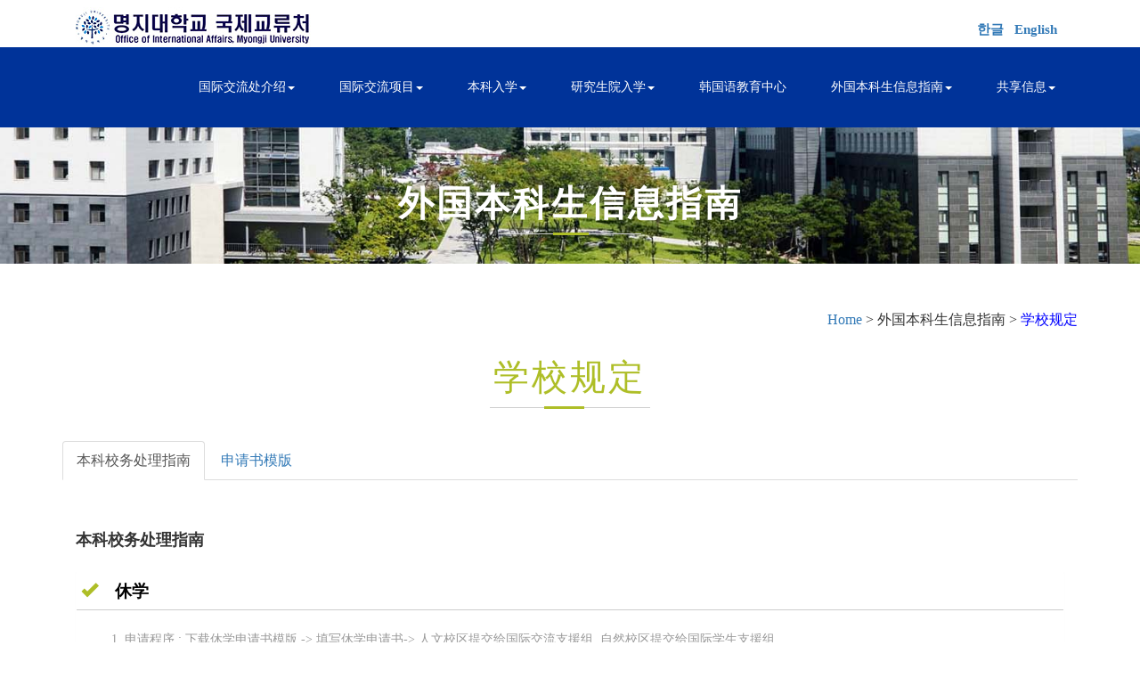

--- FILE ---
content_type: text/html
request_url: https://abroadeng.mju.ac.kr/info/info_chi_02.php?sMenu=chi62&PHPSESSID=99cee14964be45bd672d14e95033be01&ckattempt=1
body_size: 5020
content:
<!DOCTYPE html>
<html lang="en">
<head>
<title>欢迎访问明知大学国际交流处网站.</title>
<meta name="viewport" content="width=device-width, initial-scale=1">
<meta http-equiv="Content-Type" content="text/html; charset=utf-8" />
<meta name="keywords" content="Farming Company Responsive web template, Bootstrap Web Templates, Flat Web Templates, Android Compatible web template, 
Smartphone Compatible web template, free webdesigns for Nokia, Samsung, LG, SonyEricsson, Motorola web design" />
<script type="application/x-javascript"> addEventListener("load", function() { setTimeout(hideURLbar, 0); }, false); function hideURLbar(){ window.scrollTo(0,1); } </script>
<link href="../css/bootstrap.css" rel="stylesheet" type="text/css" media="all" />
<link rel="stylesheet" href="https://globaluniv.mycafe24.com/mjucss/style_chi.css?csscode=230314" type="text/css" media="all" />
<link rel="stylesheet" href="https://globaluniv.mycafe24.com/mjucss/style_copy.css?csscode=230314" type="text/css" media="all" />
<link rel="stylesheet" href="https://globaluniv.mycafe24.com/mjucss/lightbox.css?csscode=230314">
<link href="https://globaluniv.mycafe24.com/mjucss/font-awesome_chi.css?csscode=230314" rel="stylesheet"> 
<link rel="stylesheet" href="https://cdnjs.cloudflare.com/ajax/libs/font-awesome/6.5.0/css/all.min.css">
<link href="//fonts.googleapis.com/css?family=Righteous&subset=latin-ext" rel="stylesheet">
<link href='//fonts.googleapis.com/css?family=Roboto+Condensed:400,700italic,700,400italic,300italic,300' rel='stylesheet' type='text/css'>
<script src="https://code.jquery.com/jquery-3.7.1.min.js"></script>
<script src="https://globaluniv.mycafe24.com/mjucss/js/bootstrap.js"></script>
<script src="https://globaluniv.mycafe24.com/mjucss/js/SmoothScroll.min.js"></script>
<script type="text/javascript">
	jQuery(document).ready(function($) {
		$(".scroll").click(function(event){		
			event.preventDefault();
			$('html,body').animate({scrollTop:$(this.hash).offset().top},1000);
		});
	});
</script>
<script language='javascript'>
	function Back() {
		history.go(-1);
	}
	function Back2() {
		history.go(-2);
	}
</script> 
<meta name="viewport" content="width=device-width, initial-scale=1">
<meta http-equiv="Content-Type" content="text/html; charset=utf-8" />
<meta name="keywords" content="Farming Company Responsive web template, Bootstrap Web Templates, Flat Web Templates, Android Compatible web template, 
Smartphone Compatible web template, free webdesigns for Nokia, Samsung, LG, SonyEricsson, Motorola web design" />
<script type="application/x-javascript"> addEventListener("load", function() { setTimeout(hideURLbar, 0); }, false); function hideURLbar(){ window.scrollTo(0,1); } </script>
<link href="../css/boota.css" rel="stylesheet" type="text/css" media="all" />
<link rel="stylesheet" href="https://globaluniv.mycafe24.com/mjucss/style_chi.css?csscode=230314" type="text/css" media="all" />
<link rel="stylesheet" href="https://globaluniv.mycafe24.com/mjucss/style_copy.css?csscode=230314" type="text/css" media="all" />
<link rel="stylesheet" href="https://globaluniv.mycafe24.com/mjucss/lightbox.css?csscode=230314">
<link href="https://globaluniv.mycafe24.com/mjucss/font-awesome_chi.css?csscode=230314" rel="stylesheet"> 
<link rel="stylesheet" href="https://cdnjs.cloudflare.com/ajax/libs/font-awesome/6.5.0/css/all.min.css">
<link href="//fonts.googleapis.com/css?family=Righteous&subset=latin-ext" rel="stylesheet">
<link href='//fonts.googleapis.com/css?family=Roboto+Condensed:400,700italic,700,400italic,300italic,300' rel='stylesheet' type='text/css'>
<script src="https://code.jquery.com/jquery-3.7.1.min.js"></script>
<script src="https://globaluniv.mycafe24.com/mjucss/js/bootstrap.js"></script>
<script src="https://globaluniv.mycafe24.com/mjucss/js/SmoothScroll.min.js"></script>
<script type="text/javascript">
	jQuery(document).ready(function($) {
		$(".scroll").click(function(event){		
			event.preventDefault();
			$('html,body').animate({scrollTop:$(this.hash).offset().top},1000);
		});
	});
</script>
<script language='javascript'>
	function Back() {
		history.go(-1);
	}
	function Back2() {
		history.go(-2);
	}
</script> 
<meta name="viewport" content="width=device-width, initial-scale=1">
<meta http-equiv="Content-Type" content="text/html; charset=utf-8" />
<meta name="keywords" content="Farming Company Responsive web template, Bootstrap Web Templates, Flat Web Templates, Android Compatible web template, 
Smartphone Compatible web template, free webdesigns for Nokia, Samsung, LG, SonyEricsson, Motorola web design" />
<script type="application/x-javascript"> addEventListener("load", function() { setTimeout(hideURLbar, 0); }, false); function hideURLbar(){ window.scrollTo(0,1); } </script>
<link href="../css/boota.css" rel="stylesheet" type="text/css" media="all" />
<link rel="stylesheet" href="https://globaluniv.mycafe24.com/mjucss/style_chi.css?csscode=230314" type="text/css" media="all" />
<link rel="stylesheet" href="https://globaluniv.mycafe24.com/mjucss/style_copy.css?csscode=230314" type="text/css" media="all" />
<link rel="stylesheet" href="https://globaluniv.mycafe24.com/mjucss/lightbox.css?csscode=230314">
<link href="https://globaluniv.mycafe24.com/mjucss/font-awesome_chi.css?csscode=230314" rel="stylesheet"> 
<link rel="stylesheet" href="https://cdnjs.cloudflare.com/ajax/libs/font-awesome/6.5.0/css/all.min.css">
<link href="//fonts.googleapis.com/css?family=Righteous&subset=latin-ext" rel="stylesheet">
<link href='//fonts.googleapis.com/css?family=Roboto+Condensed:400,700italic,700,400italic,300italic,300' rel='stylesheet' type='text/css'>
<script src="https://code.jquery.com/jquery-3.7.1.min.js"></script>
<script src="https://globaluniv.mycafe24.com/mjucss/js/bootstrap.js"></script>
<script src="https://globaluniv.mycafe24.com/mjucss/js/SmoothScroll.min.js"></script>
<script type="text/javascript">
	jQuery(document).ready(function($) {
		$(".scroll").click(function(event){		
			event.preventDefault();
			$('html,body').animate({scrollTop:$(this.hash).offset().top},1000);
		});
	});
</script>
<script language='javascript'>
	function Back() {
		history.go(-1);
	}
	function Back2() {
		history.go(-2);
	}
</script> 
<meta name="viewport" content="width=device-width, initial-scale=1">
<meta http-equiv="Content-Type" content="text/html; charset=utf-8" />
<meta name="keywords" content="Farming Company Responsive web template, Bootstrap Web Templates, Flat Web Templates, Android Compatible web template, 
Smartphone Compatible web template, free webdesigns for Nokia, Samsung, LG, SonyEricsson, Motorola web design" />
<script type="application/x-javascript"> addEventListener("load", function() { setTimeout(hideURLbar, 0); }, false); function hideURLbar(){ window.scrollTo(0,1); } </script>
<link rel="stylesheet" href="https://cdnjs.cloudflare.com/ajax/libs/bootstrap3-glyphicons/1.0.0/css/bootstrap-glyphicons.min.css">
<link href="../css/boota.css" rel="stylesheet" type="text/css" media="all" />
<link rel="stylesheet" href="https://globaluniv.mycafe24.com/mjucss/style_chi.css?csscode=230314" type="text/css" media="all" />
<link rel="stylesheet" href="https://globaluniv.mycafe24.com/mjucss/style_copy.css?csscode=230314" type="text/css" media="all" />
<link rel="stylesheet" href="https://globaluniv.mycafe24.com/mjucss/lightbox.css?csscode=230314">
<link href="https://globaluniv.mycafe24.com/mjucss/font-awesome_chi.css?csscode=230314" rel="stylesheet"> 
<link rel="stylesheet" href="https://cdnjs.cloudflare.com/ajax/libs/font-awesome/6.5.0/css/all.min.css">
<link href="//fonts.googleapis.com/css?family=Righteous&subset=latin-ext" rel="stylesheet">
<link href='//fonts.googleapis.com/css?family=Roboto+Condensed:400,700italic,700,400italic,300italic,300' rel='stylesheet' type='text/css'>
<script src="https://code.jquery.com/jquery-3.7.1.min.js"></script>
<script src="https://globaluniv.mycafe24.com/mjucss/js/bootstrap.js"></script>
<script src="https://globaluniv.mycafe24.com/mjucss/js/SmoothScroll.min.js"></script>
<script type="text/javascript">
	jQuery(document).ready(function($) {
		$(".scroll").click(function(event){		
			event.preventDefault();
			$('html,body').animate({scrollTop:$(this.hash).offset().top},1000);
		});
	});
</script>
<script language='javascript'>
	function Back() {
		history.go(-1);
	}
	function Back2() {
		history.go(-2);
	}
</script> 
<meta name="viewport" content="width=device-width, initial-scale=1">
<meta http-equiv="Content-Type" content="text/html; charset=utf-8" />
<meta name="keywords" content="Farming Company Responsive web template, Bootstrap Web Templates, Flat Web Templates, Android Compatible web template, 
Smartphone Compatible web template, free webdesigns for Nokia, Samsung, LG, SonyEricsson, Motorola web design" />
<script type="application/x-javascript"> addEventListener("load", function() { setTimeout(hideURLbar, 0); }, false); function hideURLbar(){ window.scrollTo(0,1); } </script>
<link rel="stylesheet" href="https://cdnjs.cloudflare.com/ajax/libs/bootstrap3-glyphicons/1.0.0/css/bootstrap-glyphicons.min.css">
<link href="../css/boota.css" rel="stylesheet" type="text/css" media="all" />
<link rel="stylesheet" href="https://globaluniv.mycafe24.com/mjucss/style_chi.css?csscode=230314" type="text/css" media="all" />
<link rel="stylesheet" href="https://globaluniv.mycafe24.com/mjucss/style_copy.css?csscode=230314" type="text/css" media="all" />
<link rel="stylesheet" href="https://globaluniv.mycafe24.com/mjucss/lightbox.css?csscode=230314">
<link href="https://globaluniv.mycafe24.com/mjucss/font-awesome_chi.css?csscode=230314" rel="stylesheet"> 
<link rel="stylesheet" href="https://cdnjs.cloudflare.com/ajax/libs/font-awesome/6.5.0/css/all.min.css">
<link href="//fonts.googleapis.com/css?family=Righteous&subset=latin-ext" rel="stylesheet">
<link href='//fonts.googleapis.com/css?family=Roboto+Condensed:400,700italic,700,400italic,300italic,300' rel='stylesheet' type='text/css'>
<script src="https://code.jquery.com/jquery-3.7.1.min.js"></script>
<script src="https://globaluniv.mycafe24.com/mjucss/js/bootstrap.js"></script>
<script src="https://globaluniv.mycafe24.com/mjucss/js/SmoothScroll.min.js"></script>
<script type="text/javascript">
	jQuery(document).ready(function($) {
		$(".scroll").click(function(event){		
			event.preventDefault();
			$('html,body').animate({scrollTop:$(this.hash).offset().top},1000);
		});
	});
</script>
<script language='javascript'>
	function Back() {
		history.go(-1);
	}
	function Back2() {
		history.go(-2);
	}
</script> 
</head>

<body>
	<div class="container">
		<div class="col-md-6 about-left">
			<div class="w3layouts-logo">
				<a href="../index.php?sMenu=chi&PHPSESSID=99cee14964be45bd672d14e95033be01"><img src='../images/logo_new.jpg' border='0'></a>
			</div>
		</div>
		<div class="col-md-6 about-right">
			<div class="top-text">
				&nbsp;&nbsp;&nbsp;<a href='/info/info_kor_02.php?sMenu=kor62&PHPSESSID=99cee14964be45bd672d14e95033be01&ckattempt=1&PHPSESSID=99cee14964be45bd672d14e95033be01'>한글</a>&nbsp;&nbsp;&nbsp;<a href='/info/info_eng_02.php?sMenu=eng62&PHPSESSID=99cee14964be45bd672d14e95033be01&ckattempt=1&PHPSESSID=99cee14964be45bd672d14e95033be01'>English</a>&nbsp;&nbsp;
			</div>
		</div>
	</div>

	<div class="header">
		<div class="container">
			<nav class="navbar navbar-default">
				<div class="navbar-header">
					<button type="button" class="navbar-toggle collapsed" data-toggle="collapse" data-target="#bs-example-navbar-collapse-1">
					<span class="sr-only">Toggle navigation</span>
					<span class="icon-bar"></span>
					<span class="icon-bar"></span>
					<span class="icon-bar"></span>
					</button>
				</div>
				<div class="collapse navbar-collapse nav-wil" id="bs-example-navbar-collapse-1">
					<nav>
						<ul class="nav navbar-nav">
							<li><a href="#" class="dropdown-toggle hvr-sweep-to-bottom" data-toggle="dropdown" role="button" aria-haspopup="true" aria-expanded="false">国际交流处介绍<span class="caret"></span></a>
								<ul class="dropdown-menu">
									<li><a class="hvr-sweep-to-bottom" href="../about/about_chi_01.php?sMenu=chi11&PHPSESSID=99cee14964be45bd672d14e95033be01">处长致辞</a></li>
									<li><a class="hvr-sweep-to-bottom" href="../about/about_02.php?sMenu=chi12&PHPSESSID=99cee14964be45bd672d14e95033be01">业务介绍</a></li>
									<li><a class="hvr-sweep-to-bottom" href="../about/about_03.php?sMenu=chi13&PHPSESSID=99cee14964be45bd672d14e95033be01">海外交流情况</a></li>
									<li><a class="hvr-sweep-to-bottom" href="../about/contact.php?sMenu=chi14&PHPSESSID=99cee14964be45bd672d14e95033be01">办公楼位置</a></li>
								</ul>
							</li>
							<li><a href="#" class="dropdown-toggle hvr-sweep-to-bottom" data-toggle="dropdown" role="button" aria-haspopup="true" aria-expanded="false">国际交流项目<span class="caret"></span></a>
								<ul class="dropdown-menu">
																	<li><a class="hvr-sweep-to-bottom" href="../notice/list.php?sMenu=chi27&tname=enter&PHPSESSID=99cee14964be45bd672d14e95033be01">交换/访问留学生通知及信息</a></li>
									<li><a class="hvr-sweep-to-bottom" href="../enter/enter_chi_05.php?sMenu=chi25&PHPSESSID=99cee14964be45bd672d14e95033be01">INBOUND 交换学生</a></li>
									<li><a class="hvr-sweep-to-bottom" href="../enter/enter_06.php?sMenu=chi26&PHPSESSID=99cee14964be45bd672d14e95033be01">夏季/冬季 短期项目</a></li>
									<li><a class="hvr-sweep-to-bottom" href="../enter/enter_chi_07.php?sMenu=chi29&PHPSESSID=99cee14964be45bd672d14e95033be01">韩国语文化课程班（暑期）</a></li>																</ul>
							</li>
							<li><a href="#" class="dropdown-toggle hvr-sweep-to-bottom" data-toggle="dropdown" role="button" aria-haspopup="true" aria-expanded="false">本科入学<span class="caret"></span></a>
								<ul class="dropdown-menu">
									<li><a class="hvr-sweep-to-bottom" href="../application/application.php?sMenu=chi31&PHPSESSID=99cee14964be45bd672d14e95033be01">本科入学申请</a></li>
									<li><a class="hvr-sweep-to-bottom" href="../notice/list.php?sMenu=chi32&tname=notice&PHPSESSID=99cee14964be45bd672d14e95033be01">公告通知</a></li>
									<li><a class="hvr-sweep-to-bottom" href="../notice/faq.php?sMenu=chi33&PHPSESSID=99cee14964be45bd672d14e95033be01">FAQ</a></li>
								</ul>
							</li>
							<li><a href="#" class="dropdown-toggle hvr-sweep-to-bottom" data-toggle="dropdown" role="button" aria-haspopup="true" aria-expanded="false">研究生院入学<span class="caret"></span></a>
								<ul class="dropdown-menu">
									<li><a class="hvr-sweep-to-bottom" href="../foreign_application/application.php?sMenu=chi41&PHPSESSID=99cee14964be45bd672d14e95033be01">研究生院入学申请</a></li>
									<li><a class="hvr-sweep-to-bottom" href="../notice/list.php?sMenu=chi42&tname=fnotice&PHPSESSID=99cee14964be45bd672d14e95033be01">公告通知</a></li>
									<li><a class="hvr-sweep-to-bottom" href="../notice/faq.php?sMenu=chi43&PHPSESSID=99cee14964be45bd672d14e95033be01">FAQ</a></li>
								</ul>
							</li>
							<li><a href="https://klec.mju.ac.kr/" target="_blank" class="hvr-sweep-to-bottom">韩国语教育中心</a></li>
							<li><a href="#" class="dropdown-toggle hvr-sweep-to-bottom" data-toggle="dropdown" role="button" aria-haspopup="true" aria-expanded="false">外国本科生信息指南<span class="caret"></span></a>
								<ul class="dropdown-menu">
									<li><a class="hvr-sweep-to-bottom" href="../notice/list.php?sMenu=chi61&tname=info&PHPSESSID=99cee14964be45bd672d14e95033be01">校内公告</a></li>
									<li><a class="hvr-sweep-to-bottom" href="../info/info_chi_02.php?sMenu=chi62&PHPSESSID=99cee14964be45bd672d14e95033be01">学校规定</a></li>
									<li><a class="hvr-sweep-to-bottom" href="../info/info_chi_03.php?sMenu=chi63&PHPSESSID=99cee14964be45bd672d14e95033be01">签证指南</a></li>
									<li><a class="hvr-sweep-to-bottom" href="../info/info_04.php?sMenu=chi64&PHPSESSID=99cee14964be45bd672d14e95033be01">奖学金制度</a></li>
									<li><a class="hvr-sweep-to-bottom" href="../info/info_05.php?sMenu=chi65&PHPSESSID=99cee14964be45bd672d14e95033be01">外国学生支援项目</a></li>
									<li><a class="hvr-sweep-to-bottom" href="../notice/faq.php?sMenu=chi66&PHPSESSID=99cee14964be45bd672d14e95033be01">FAQ</a></li>
									<li><a class="hvr-sweep-to-bottom" href="../notice/list.php?sMenu=chi67&tname=info&PHPSESSID=99cee14964be45bd672d14e95033be01">校外公告</a></li>
									<li><a class="hvr-sweep-to-bottom" href="../notice/list.php?sMenu=chi68&tname=info&PHPSESSID=99cee14964be45bd672d14e95033be01">招聘启事</a></li>
								</ul>
							</li>
							<li><a href="#" class="dropdown-toggle hvr-sweep-to-bottom" data-toggle="dropdown" role="button" aria-haspopup="true" aria-expanded="false">共享信息<span class="caret"></span></a>
								<ul class="dropdown-menu">
									<li><a class="hvr-sweep-to-bottom" href="../notice/list_gallery.php?sMenu=chi73&tname=school&category=1&PHPSESSID=99cee14964be45bd672d14e95033be01">学校活动信息</a></li>
									<li><a class="hvr-sweep-to-bottom" href="../cmnct/news.php?sMenu=chi71&PHPSESSID=99cee14964be45bd672d14e95033be01">New letter</a></li>
									<li><a class="hvr-sweep-to-bottom" href="../cmnct/video.php?sMenu=chi72&PHPSESSID=99cee14964be45bd672d14e95033be01">宣传视频</a></li>
									<li><a class="hvr-sweep-to-bottom" href="https://blog.naver.com/qlryrhk1" target='_blank'>博客</a></li>
									<li><a class="hvr-sweep-to-bottom" href="../cmnct/pickup_application.php?sMenu=chi75&PHPSESSID=99cee14964be45bd672d14e95033be01">请输入入境日期</a></li>
								</ul>
							</li>
						</ul>
					</nav>
				</div>
			</nav>
		</div>
	</div>
	<div class="banner about-banner">
		<div class="container">
			<h2><b>外国本科生信息指南</b></h2>
			<div class="agileits-line"> </div>
		</div>
	</div>
	<p>&nbsp;</p>
		<div class="container text-right">
		<div class=''>
			<a href='../index_chi.php?PHPSESSID=99cee14964be45bd672d14e95033be01'>Home</a> >  外国本科生信息指南 > <font color='blue'>学校规定</font>
		</div>
	</div>
	<p>&nbsp;</p>
	<div class="services-heading">
		<h3>学校规定</h3>
		<div class="agileits-line"> </div>
	</div>
	<p>&nbsp;</p>
	<div class="container">
	<ul id="myTab" class="nav nav-tabs" role="tablist">
		<li role="presentation" class='active'><a href="#buddy1" role="tab" id="buddy1-tab" data-toggle="tab" aria-controls="buddy1">本科校务处理指南</a></li>
		<li role="presentation"><a href="#buddy2" role="tab" id="buddy2-tab" data-toggle="tab" aria-controls="buddy2">申请书模版</a></li>
	</ul>
	<p>&nbsp;</p>
	<div id="myTabContent" class="tab-content">
		<div role="tabpanel" class="tab-pane fade in active" id="buddy1" aria-labelledby="buddy1-tab">
			<div class="col-md-12 w3_agile_footer_grid">
				<h4><b>本科校务处理指南</b></h4>
				<div class="panel-group" id="accordion" role="tablist" aria-multiselectable="true"> 
					<div class="panel panel-default">
						<div class="panel-heading" role="tab" id="headingOne">
							<h4 class="panel-title asd">
								<a class="pa_italic" role="button" data-toggle="collapse" data-parent="#accordion" aria-expanded="true" aria-controls="collapseOne"><span class="glyphicon glyphicon-ok" aria-hidden="true"></span><b>休学</b></a>
							</h4>
						</div>
						<div id="collapseOne" class="panel-collapse collapse in" role="tabpanel" aria-labelledby="headingOne">
							<div class="panel-body panel_text">
								<ol class="wow fadeInUp animated" data-wow-delay=".5s">
									<li class="list-group-item1">申请程序 : 下载休学申请书模版 -> 填写休学申请书-> 人文校区提交给国际交流支援组, 自然校区提交给国际学生支援组<br>
									<span class='text_red'>※ 外国学生申请休学的情况下，无论外国人登陆证上的签证是否到期，有效期自动结束。以休学申请日为基准，30天之内必须离境。</span></li>
									<li class="list-group-item1">休学期限说明<br>
									- 一般休学，一次最多不可超过两个学期<br>
									- 休学总期限不可超过10个学期（五年）</li>
								</ol>
							</div>
						</div>
					</div>
					<div class="panel panel-default">
						<div class="panel-heading" role="tab" id="headingOne">
							<h4 class="panel-title asd">
								<a class="pa_italic" role="button" data-toggle="collapse" data-parent="#accordion" aria-expanded="true" aria-controls="collapseOne"><span class="glyphicon glyphicon-ok" aria-hidden="true"></span><b>复学申请程序</b></a>
							</h4>
						</div>
						<div id="collapseOne" class="panel-collapse collapse in" role="tabpanel" aria-labelledby="headingOne">
							<div class="panel-body panel_text">
								下载复学申请书模版-> 填写复学申请书->人文校区提交给国际交流支援组, 自然校区提交给国际学生支援组->缴纳学费/提交复学签证申请书 -> 发送标准入学许可书 -> 学生自己在当地申请签证 -> 签发签证-> 入境
							</div>
						</div>
					</div>
					<p>&nbsp;</p>
					<div class="panel panel-default">
						<div class="panel-heading" role="tab" id="headingOne">
							<h4 class="panel-title asd">
								<a class="pa_italic" role="button" data-toggle="collapse" data-parent="#accordion" aria-expanded="true" aria-controls="collapseOne"><span class="glyphicon glyphicon-ok" aria-hidden="true"></span><b>退学申请程序</b></a>
							</h4>
						</div>
						<div id="collapseOne" class="panel-collapse collapse in" role="tabpanel" aria-labelledby="headingOne">
							<div class="panel-body panel_text">
								下载退学申请书模版->填写退学申请书-> ①所属专业教学组(主任教授确认)，访问 ②학술정보봉사팀、③학생복지봉사팀，盖确认章(海外居住者除外) ->人文校区提交给国际交流支援组, 自然校区提交给国际学生支援组
							</div>
						</div>
					</div>
					<p>&nbsp;</p>
					<div class="panel panel-default">
						<div class="panel-heading" role="tab" id="headingOne">
							<h4 class="panel-title asd">
								<a class="pa_italic" role="button" data-toggle="collapse" data-parent="#accordion" aria-expanded="true" aria-controls="collapseOne"><span class="glyphicon glyphicon-ok" aria-hidden="true"></span><b>被学术警告者</b></a>
							</h4>
						</div>
						<div id="collapseOne" class="panel-collapse collapse in" role="tabpanel" aria-labelledby="headingOne">
							<div class="panel-body panel_text">
								在读期间，连续3次平均学分未满1.5时，按照成绩不良开除学籍。<br>
								<span class='text_red'>※ 外国学被开除学籍时，无论外国人登陆证上的签证是否到期，有效期自动结束。以被开除日为基准，30天之内必须离境。</span>
							</div>
						</div>
					</div>
					<p>&nbsp;</p>
					<div class="panel panel-default">
						<div class="panel-heading" role="tab" id="headingOne">
							<h4 class="panel-title asd">
								<a class="pa_italic" role="button" data-toggle="collapse" data-parent="#accordion" aria-expanded="true" aria-controls="collapseOne"><span class="glyphicon glyphicon-ok" aria-hidden="true"></span><b>转专业申请说明</b></a>
							</h4>
						</div>
						<div id="collapseOne" class="panel-collapse collapse in" role="tabpanel" aria-labelledby="headingOne">
							<div class="panel-body panel_text">
								<ol class="wow fadeInUp animated" data-wow-delay=".5s">
									<li class="list-group-item1">申请期间 : 预计每年1月 (详细日程请参考明知大学官网公告)</li>
									<li class="list-group-item1">申请资格<br>
									- 2年级转专业: 取得现在所属专业毕业学分的1/4以上，并且平均分高于2.5的在读生。<br>
									- 3年级转专业: 取得现在所属专业毕业学分的2/4以上，并且平均分高于2.5的在读生。</li>
									<li class="list-group-item1">详细内容 : 提前参考明知大学官网相关公告，在规定期间申请才能转专业。</li>
									<li class="list-group-item1">咨询处 : 人文校区 学事支援组 : 02-300-1472, 自然校区 学事支援组: 031-330-6024</li>
								</ol>
							</div>
						</div>
					</div>
				</div>
			</div>
		</div>

		<div role="tabpanel" class="tab-pane fade in" id="buddy2" aria-labelledby="buddy2-tab">
			<div class="col-md-12 w3_agile_footer_grid">
				<h4><b>申请书模版</b></h4>
				<p>&nbsp;</p>
				<table class="table table-striped">
					<thead>
						<tr>
						  <th width='5%' class='text-center' bgcolor='#39bfc2'><span class='text_white'>No.</span></th>
						  <th width='80%' class='text-center' bgcolor='#39bfc2'><span class='text_white'>Title</span></th>
						  <th width='15%' class='text-center' bgcolor='#39bfc2'><span class='text_white'>Date</span></th>
						</tr>
					</thead>
					<tbody>
					<tr><td class='text-center'>1</td><td><b>외국인 학부 비자연장 서류</b></td><td class='text-center'>2023-12-15</a></td></tr><tr><td class='text-center'>2</td><td><b>시간제취업확인서</b></td><td class='text-center'>2022-06-17</a></td></tr><tr><td class='text-center'>3</td><td><b>성적저조 및 초과학기 사유서 양식</b></td><td class='text-center'>2021-03-17</a></td></tr><tr><td class='text-center'>4</td><td><b>논문지도·졸업시험·학점취득 일정에 대한 지도교수 확인서 </b></td><td class='text-center'>2021-03-17</a></td></tr><tr><td class='text-center'>5</td><td><b>복학신청서 </b></td><td class='text-center'>2021-03-17</a></td></tr><tr><td class='text-center'>6</td><td><b>등록금반환신청서 </b></td><td class='text-center'>2021-03-17</a></td></tr><tr><td class='text-center'>7</td><td><b>출국신청서 </b></td><td class='text-center'>2021-03-17</a></td></tr><tr><td class='text-center'>8</td><td><b>휴학신청서 </b></td><td class='text-center'>2021-03-17</a></td></tr>					</tbody>
				</table>
			</div>
			<p>&nbsp;</p>
		</div>
	</div>
</div>
	<div class="container services-heading">
		<a href='https://www.mju.ac.kr/mjukr/145/subview.do' target='_blank'>个人信息处理方针</a>
	</div>
	<div class="footer">
		<div class="container">
			<div class="agileinfo_footer_grids">
				<div class="col-md-5 agileinfo_footer_grid">
					<h3>首尔校区</h3>
					<ul class="agileinfo_footer_grid_list">
						<li><i class="glyphicon glyphicon-map-marker" aria-hidden="true"></i>(03674) Office of International Affairs, Myongji University, 34 Geobukgol-ro, Seodaemun-gu, Seoul, Korea</li>
					</ul>
				</div>
				<div class="col-md-5 agileinfo_footer_grid">
					<h3>龙仁校区</h3>
					<ul class="agileinfo_footer_grid_list">
						<li><i class="glyphicon glyphicon-map-marker" aria-hidden="true"></i>(17058) Office of International Students Supporting Team, Myongji University, 2nd floor, College of Engineering Building #2, 116, Myongji-ro, Cheoin-gu, Yongin, Gyeonggi-do, Korea</li>
					</ul>
				</div>
				<div class="col-md-2 agileinfo_footer_grid">
					<h3>Link</h3>
					<ul class="agileinfo_footer_grid_nav">
						<li><span class="glyphicon glyphicon-chevron-right" aria-hidden="true"></span><a href="https://www.mju.ac.kr/mjukr/index.do" target='_blank'>明知大学</a></li>
						<li><span class="glyphicon glyphicon-chevron-right" aria-hidden="true"></span><a href="http://klec.mju.ac.kr/" target='_blank'>韩国语教育中心</a></li>
						<li><span class="glyphicon glyphicon-chevron-right" aria-hidden="true"></span><a href="https://www.mju.ac.kr/sites/gs/index.do" target='_blank'>研究生院</a></li>
						<li><span class="glyphicon glyphicon-chevron-right" aria-hidden="true"></span><a href="https://www.mju.ac.kr/mjukr/217/subview.do" target='_blank'>特殊研究生院</a></li>
					</ul>
				</div>
				<div class="clearfix"> </div>
			</div>
			<div class="w3agile_footer_copy">
				<p>&copy; 2019 enter.mju.ac.kr. All rights reserved</p>
			</div>
		</div>
	</div>
</body>	
</html>
